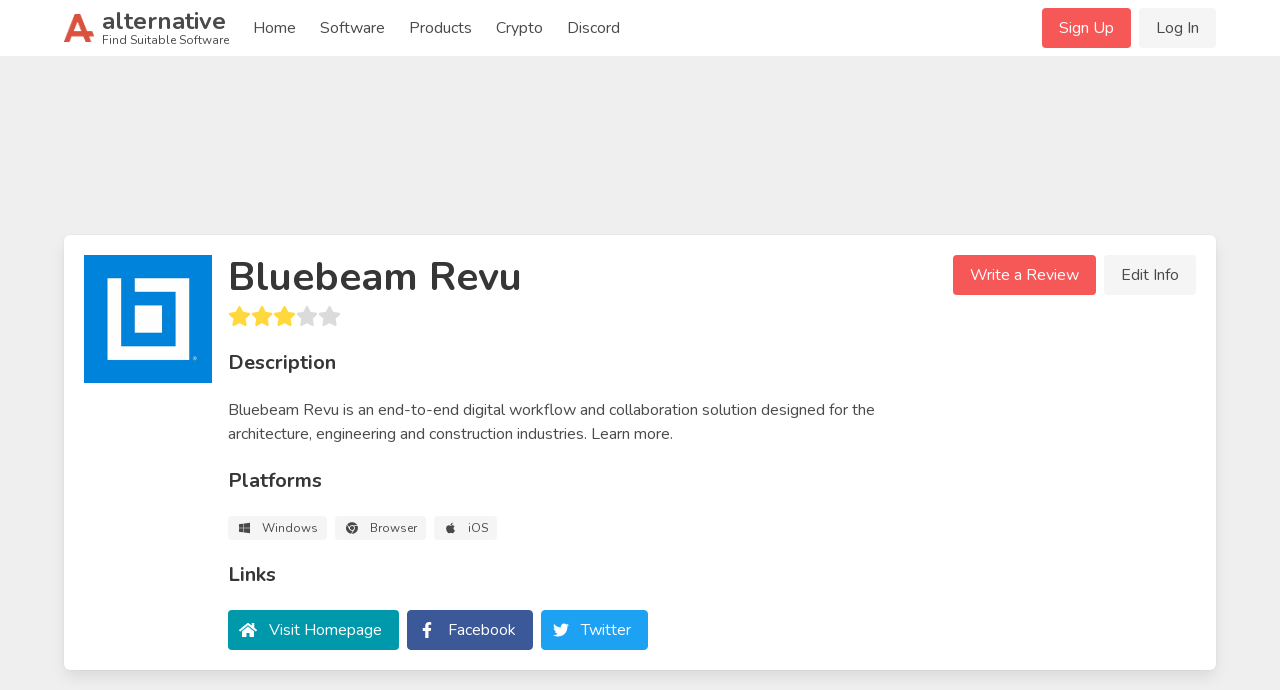

--- FILE ---
content_type: text/html; charset=UTF-8
request_url: https://alternative.me/bluebeam-revu
body_size: 14557
content:

<!DOCTYPE html>
<html lang="en">
<head>
	<meta charset="utf-8">
	<meta name="viewport" content="width=device-width, initial-scale=1.0, user-scalable=yes">
	<title>16 Best Bluebeam Revu Alternatives - Reviews, Features, Pros &amp; Cons - Alternative.me</title>

	

	<link rel="stylesheet" href="/index.css">

	<meta name="description" content="16 Alternatives to Bluebeam Revu you must know. With reviews, features, pros &amp; cons of Bluebeam Revu. Find your best replacement here. Searching for suitable software was never easier." />

	
	<link rel="canonical" href="https://alternative.me/bluebeam-revu"/>
	

	<meta name="referrer" content="unsafe-url">

	<link rel="apple-touch-icon" sizes="180x180" href="/apple-touch-icon.png">
	<link rel="icon" type="image/png" sizes="32x32" href="/favicon-32x32.png">
	<link rel="icon" type="image/png" sizes="16x16" href="/favicon-16x16.png">
	
	<link rel="mask-icon" href="/safari-pinned-tab.svg" color="#5bbad5">
	<meta name="msapplication-TileColor" content="#da532c">
	<meta name="theme-color" content="#ffffff">

	

	<link rel="preconnect" href="https://fonts.googleapis.com" />

	
	<script async src="https://pagead2.googlesyndication.com/pagead/js/adsbygoogle.js?client=ca-pub-2169515337184120" crossorigin="anonymous"></script>
	
</head>
<body itemscope itemtype="http://schema.org/WebPage">
	<div id="wrapper">
		<header id="header">
			<nav class="navbar" role="navigation" aria-label="main navigation">
	<div class="container">
		<div class="navbar-brand">
			<a class="navbar-item" href="/">
				<img src="/images/alternative-me-logo.png" style="margin-right: 0.5rem; height: 30px;" width="30" height="28" alt="Alternative.me Logo" />
				<span style="line-height: 0.9">
				<span class="has-text-weight-bold is-size-4">alternative</span><br />
				<span class="is-size-7">Find Suitable Software</span>
				</span>
			</a>

			<a role="button" class="navbar-burger burger" :class="NavbarMenuisOpen ? 'is-active' : ''" aria-label="menu" @click="NavbarMenuisOpen = !NavbarMenuisOpen">
				<span aria-hidden="true"></span>
				<span aria-hidden="true"></span>
				<span aria-hidden="true"></span>
			</a>
		</div>

		<div class="navbar-menu is-hidden-desktop" :class="NavbarMenuisOpen ? 'is-active' : ''">
			<div class="navbar-start">
				<a class="navbar-item" href="/">Home</a>
				
					
					<div class="navbar-item">
						<div class="buttons">
							<a href="/signup/" class="button is-primary">Sign Up</a>
							<a href="/login/" class="button is-light">Log In</a>
						</div>
					</div>
					
				
				<a class="navbar-item" href="/software/">Software</a>
				<a class="navbar-item" href="/products/">Products</a>
				
					
						<a class="navbar-item" href="/crypto/">Crypto</a>
					
				
				<a class="navbar-item" href="/discord/">Discord</a>
			</div>
		</div>

		<div class="navbar-menu">
			<div class="navbar-start">
				<a class="navbar-item" href="/">
					Home
				</a>

				<a class="navbar-item" href="/software/">
					Software
				</a>

				<a class="navbar-item" href="/products/">
					Products
				</a>

				<a class="navbar-item" href="/crypto/">
					Crypto
				</a>

				<a class="navbar-item" href="/discord/">
					Discord
				</a>

				<!--div class="navbar-item has-dropdown is-hoverable">
					<a class="navbar-link">
					More
					</a>

					<div class="navbar-dropdown">
						<a class="navbar-item" href="/how-to/submit-software/">
							Submit a Software
						</a>
						<a class="navbar-item" href="/how-to/suggest-alternatives/">
							Suggest Alternatives
						</a>
						<a class="navbar-item" href="/about/">
							About
						</a>
						<a class="navbar-item" href="/imprint/">
							Imprint
						</a>
						<hr class="navbar-divider">
						<a class="navbar-item has-text-danger" href="/report/">
							Report an issue
						</a>
					</div>
				</div-->
			</div>

			<div class="navbar-end">
			
				
				<div class="navbar-item">
					<div class="buttons">
						<a href="/signup/" class="button is-primary">Sign Up</a>
						<a href="/login/" class="button is-light">Log In</a>
					</div>
				</div>
				
			
			</div>
		</div>
	</div>
</nav>
		</header>

		<main id="main">
			

			

			
<article class="itempage" itemscope itemtype="http://schema.org/Product">

	<meta itemprop="name" content="Bluebeam Revu Alternatives and Reviews" />
	<meta itemprop="mainEntityOfPage" content="https://alternative.me/bluebeam-revu" />
	<meta itemprop="url" content="https://alternative.me/bluebeam-revu" />
	<meta itemprop="description" content="16 Alternatives to Bluebeam Revu you must know. With reviews, features, pros & cons of Bluebeam Revu. Find your best replacement here. Searching for suitable software was never easier." />

	<section class="section">
		<div class="container">
			

			
			<div class="block" style="max-width: 728px; margin-left: auto; margin-right: auto;">
			<!-- Alternative.me - Software - Top Page - Responsive -->
				<ins class="adsbygoogle"
				     style="display:inline-block;min-width:272px;max-width:728px;width:100%;height:100px;"
				     data-ad-client="ca-pub-2169515337184120"
				     data-ad-slot="5819282287"></ins>
			</div>
			

			<div class="box">
				<div class="media block">
					<figure class="media-left is-hidden-mobile" style="position: relative;">
						<p class="image is-128x128">
							<img src="/media/256/bluebeam-revu-icon-2tazaefphi556vjk-c.png" alt="Bluebeam Revu icon" itemprop="image" style="position: absolute;">
							
						</p>
					</figure>
					<div class="media-content">
						<div class="is-hidden-tablet">
							<p class="image is-128x128">
								<img src="/media/256/bluebeam-revu-icon-2tazaefphi556vjk-c.png" alt="Bluebeam Revu icon" itemprop="image">
							</p>
						</div>
						<div class="content">
							<h1 class="title is-2">Bluebeam Revu</h1>
							<div class="subtitle">
								<b-rate :value="3.0" disabled></b-rate>
							</div>

							
							<div class="block"></div>
							

							<div class="title is-5">Description</div>

							<div class="block" style="white-space: pre-line;">
								<p>Bluebeam Revu is an end-to-end digital workflow and collaboration solution designed for the architecture, engineering and construction industries. Learn more.</p>
								
							</div>

							<div class="title is-5">Platforms</div>

							<div class="block">
								<div class="tags">
								
									<span class="tag is-light">
										<b-icon icon="windows" pack="fab" class="is-middle"></b-icon>
										<span class="is-next-to-icon">Windows</span>
									</span>
								
									<span class="tag is-light">
										<b-icon icon="chrome" pack="fab" class="is-middle"></b-icon>
										<span class="is-next-to-icon">Browser</span>
									</span>
								
									<span class="tag is-light">
										<b-icon icon="apple" pack="fab" class="is-middle"></b-icon>
										<span class="is-next-to-icon">iOS</span>
									</span>
								
								</div>
							</div>

							<div class="title is-5">Links</div>

							<div class="block">
								<div class="buttons">
									<button class="button is-link">
										<b-icon icon="home" class="is-middle"></b-icon>
										<span class="is-next-to-icon">
											<a class="has-text-white" href="http://www.bluebeam.com/us/products/revu/" rel="nofollow" target="_blank" onclick="getOutboundLink('http://www.bluebeam.com/us/products/revu/'); return false;">Visit Homepage</a>
										</span>
									</button>
									
									<button class="button is-facebook">
										<b-icon icon="facebook-f" pack="fab" class="is-middle"></b-icon>
										<span class="is-next-to-icon">
											<a href="http://www.facebook.com/pages/Bluebeam-Software-Inc/108600452311/" rel="nofollow" target="_blank" @click="clickOut('clickout_social')">Facebook</a>
										</span>
									</button>
									
									<button class="button is-twitter">
										<b-icon icon="twitter" pack="fab" class="is-middle"></b-icon>
										<span class="is-next-to-icon">
											<a href="https://twitter.com/bluebeam" rel="nofollow" target="_blank" @click="clickOut('clickout_social')">Twitter</a>
										</span>
									</button>
									
								</div>
							</div>

							
						</div>
					</div>
					<div class="media-right is-hidden-mobile">
						<div class="buttons">
							<a class="button is-primary" @click="showReviewModal()">Write a Review</a>
							<a class="button is-light" @click="editInfo()">Edit Info</a>
						</div>
					</div>
				</div>
			</div>

			
			<div class="block" style="max-width: 728px; margin-left: auto; margin-right: auto;">
				<!-- Alternative.me - Software - Top Alternatives - Responsive -->
				<ins class="adsbygoogle"
	     			style="display:inline-block;min-width:272px;max-width:728px;width:100%;height:100px;"
				     data-ad-client="ca-pub-2169515337184120"
				     data-ad-slot="5244567216"></ins>
			</div>
			

			<div class="columns">
				<div class="column is-two-thirds">

					<div class="box" id="alternatives">
						<h2 class="title is-size-4-mobile is-3">Alternatives to Bluebeam Revu</h2>

						<!--div class="tabs">
							<ul>
								<li class="is-active"><a>Top Alternatives</a></li>
								<li><a href="#" @click="showAlternativeModal()">Suggest New</a></li>
							</ul>
						</div-->

						<ol class="alternatives-wrapper block">
							
							
							
							<li class="alternative media" id="adobe-acrobat-dc" ref="adobe-acrobat-dc">
								<div class="media-left">
									<p class="image is-64x64">
										<a href="/adobe-acrobat-dc"><img v-lazy="'/media/256/adobe-acrobat-dc-icon-ssjr2z76di4ntn6t-c.png'" alt="Adobe Acrobat DC alternatives"></a>
									</p>
								</div>
								<div class="media-content alternative-content" style="width: 100%; overflow: hidden;">
									<div class="is-flex" style="justify-content: space-between;">
										<h3 class="title is-5 is-half-margin">
											<a href="/adobe-acrobat-dc">Adobe Acrobat DC</a>
										</h3>
										
										<div><span class="tag is-info">Commercial</span></div>
										
									</div>

									
									<p class="has-text-grey is-size-6 block">Adobe Acrobat DC is the world's leading PDF software. It allows users to create, edit, and read PDF files. The software also includes cloud storage so that users can access PDF files from the brows...</p>
									

									<div class="is-flex" style="justify-content: space-between;">
										<div class="vote-buttons is-flex">
											<div class="button is-small" @click="voteAlternative(0, 'up')"><b-icon icon="chevron-up" :class="{ 'has-text-success' : alternatives[0].user_vote == 'up' }"></b-icon></div>
											<div class="button is-small"><span class="is-size-6">{{ alternatives[0].votes }}</span></div>
											<div class="button is-small" @click="voteAlternative(0, 'down')"><b-icon icon="chevron-down" :class="{ 'has-text-danger' : alternatives[0].user_vote == 'down' }"></b-icon></div>
										</div>
										<div><a class="button is-primary is-outlined is-small" href="/adobe-acrobat-dc">Show Details</a></div>
									</div>
								</div>
							</li>
							
							
							
							<li class="alternative media" id="scrivener" ref="scrivener">
								<div class="media-left">
									<p class="image is-64x64">
										<a href="/scrivener"><img v-lazy="'/media/256/scrivener-icon-2yrnhr22pdv2huv8-c.png'" alt="Scrivener alternatives"></a>
									</p>
								</div>
								<div class="media-content alternative-content" style="width: 100%; overflow: hidden;">
									<div class="is-flex" style="justify-content: space-between;">
										<h3 class="title is-5 is-half-margin">
											<a href="/scrivener">Scrivener</a>
										</h3>
										
										<div><span class="tag is-info">Commercial</span></div>
										
									</div>

									
									<p class="has-text-grey is-size-6 block">Scrivener is a writing studio that claims to provide all the tools you need to take a manuscript from concept to completion. Created by writers for writers, Scrivener's modular take on document man...</p>
									

									<div class="is-flex" style="justify-content: space-between;">
										<div class="vote-buttons is-flex">
											<div class="button is-small" @click="voteAlternative(1, 'up')"><b-icon icon="chevron-up" :class="{ 'has-text-success' : alternatives[1].user_vote == 'up' }"></b-icon></div>
											<div class="button is-small"><span class="is-size-6">{{ alternatives[1].votes }}</span></div>
											<div class="button is-small" @click="voteAlternative(1, 'down')"><b-icon icon="chevron-down" :class="{ 'has-text-danger' : alternatives[1].user_vote == 'down' }"></b-icon></div>
										</div>
										<div><a class="button is-primary is-outlined is-small" href="/scrivener">Show Details</a></div>
									</div>
								</div>
							</li>
							
							
							
							<li class="alternative media" id="pause" ref="pause">
								<div class="media-content">
									<ins class="adsbygoogle"
									     style="display:block"
									     data-ad-format="fluid"
									     data-ad-layout-key="-gm-15+1i-66+fk"
									     data-ad-client="ca-pub-2169515337184120"
									     data-ad-slot="9566904924"></ins>
								</div>
							</li>
							
							<li class="alternative media" id="ia-writer" ref="ia-writer">
								<div class="media-left">
									<p class="image is-64x64">
										<a href="/ia-writer"><img v-lazy="'/media/256/ia-writer-icon-vo09br2lhcldh8bt-c.png'" alt="iA Writer alternatives"></a>
									</p>
								</div>
								<div class="media-content alternative-content" style="width: 100%; overflow: hidden;">
									<div class="is-flex" style="justify-content: space-between;">
										<h3 class="title is-5 is-half-margin">
											<a href="/ia-writer">iA Writer</a>
										</h3>
										
										<div><span class="tag is-info">Commercial</span></div>
										
									</div>

									
									<p class="has-text-grey is-size-6 block">iA Writer is a tool for the brave. Because starting something new is not easy. Telling someone who you really are, never feels entirely comfortable. It takes courage. I wonder how Bowie felt when h...</p>
									

									<div class="is-flex" style="justify-content: space-between;">
										<div class="vote-buttons is-flex">
											<div class="button is-small" @click="voteAlternative(2, 'up')"><b-icon icon="chevron-up" :class="{ 'has-text-success' : alternatives[2].user_vote == 'up' }"></b-icon></div>
											<div class="button is-small"><span class="is-size-6">{{ alternatives[2].votes }}</span></div>
											<div class="button is-small" @click="voteAlternative(2, 'down')"><b-icon icon="chevron-down" :class="{ 'has-text-danger' : alternatives[2].user_vote == 'down' }"></b-icon></div>
										</div>
										<div><a class="button is-primary is-outlined is-small" href="/ia-writer">Show Details</a></div>
									</div>
								</div>
							</li>
							
							
							
							<li class="alternative media" id="pdf-xchange-editor" ref="pdf-xchange-editor">
								<div class="media-left">
									<p class="image is-64x64">
										<a href="/pdf-xchange-editor"><img v-lazy="'/media/256/pdf-xchange-editor-icon-9bkavlvdpi2z5oa8-c.png'" alt="PDF-XChange Editor alternatives"></a>
									</p>
								</div>
								<div class="media-content alternative-content" style="width: 100%; overflow: hidden;">
									<div class="is-flex" style="justify-content: space-between;">
										<h3 class="title is-5 is-half-margin">
											<a href="/pdf-xchange-editor">PDF-XChange Editor</a>
										</h3>
										
										<div><span class="tag is-success">Freemium</span></div>
										
									</div>

									
									<p class="has-text-grey is-size-6 block">The Free Version of the PDF-XChange Editor is a light weight, easy to use application with many free features including: direct text editing of text-based PDF documents, OCR a PDF, Annotations and ...</p>
									

									<div class="is-flex" style="justify-content: space-between;">
										<div class="vote-buttons is-flex">
											<div class="button is-small" @click="voteAlternative(3, 'up')"><b-icon icon="chevron-up" :class="{ 'has-text-success' : alternatives[3].user_vote == 'up' }"></b-icon></div>
											<div class="button is-small"><span class="is-size-6">{{ alternatives[3].votes }}</span></div>
											<div class="button is-small" @click="voteAlternative(3, 'down')"><b-icon icon="chevron-down" :class="{ 'has-text-danger' : alternatives[3].user_vote == 'down' }"></b-icon></div>
										</div>
										<div><a class="button is-primary is-outlined is-small" href="/pdf-xchange-editor">Show Details</a></div>
									</div>
								</div>
							</li>
							
							
							
							<li class="alternative media" id="quip" ref="quip">
								<div class="media-left">
									<p class="image is-64x64">
										<a href="/quip"><img v-lazy="'/media/256/quip-icon-wm4fmgtqmf858ees-c.png'" alt="Quip alternatives"></a>
									</p>
								</div>
								<div class="media-content alternative-content" style="width: 100%; overflow: hidden;">
									<div class="is-flex" style="justify-content: space-between;">
										<h3 class="title is-5 is-half-margin">
											<a href="/quip">Quip</a>
										</h3>
										
										<div><span class="tag is-info">Commercial</span></div>
										
									</div>

									
									<p class="has-text-grey is-size-6 block">Quip is a software program that allows for businesses to create &quot;quip&quot; documents that act as a spreadsheet or centralized data hub. Quip documents are very flexible and can get a lot of information...</p>
									

									<div class="is-flex" style="justify-content: space-between;">
										<div class="vote-buttons is-flex">
											<div class="button is-small" @click="voteAlternative(4, 'up')"><b-icon icon="chevron-up" :class="{ 'has-text-success' : alternatives[4].user_vote == 'up' }"></b-icon></div>
											<div class="button is-small"><span class="is-size-6">{{ alternatives[4].votes }}</span></div>
											<div class="button is-small" @click="voteAlternative(4, 'down')"><b-icon icon="chevron-down" :class="{ 'has-text-danger' : alternatives[4].user_vote == 'down' }"></b-icon></div>
										</div>
										<div><a class="button is-primary is-outlined is-small" href="/quip">Show Details</a></div>
									</div>
								</div>
							</li>
							
							
							
							<li class="alternative media" id="nitro-pro" ref="nitro-pro">
								<div class="media-left">
									<p class="image is-64x64">
										<a href="/nitro-pro"><img v-lazy="'/media/256/nitro-pro-icon-qzquxpjclhp8zm8d-c.png'" alt="Nitro Pro alternatives"></a>
									</p>
								</div>
								<div class="media-content alternative-content" style="width: 100%; overflow: hidden;">
									<div class="is-flex" style="justify-content: space-between;">
										<h3 class="title is-5 is-half-margin">
											<a href="/nitro-pro">Nitro Pro</a>
										</h3>
										
										<div><span class="tag is-info">Commercial</span></div>
										
									</div>

									
									<p class="has-text-grey is-size-6 block">The #1 alternative to Adobe Acrobat, Nitro Pro gives you all the tools you need to create, convert, edit, sign, review, and protect PDFs. Try free to start accomplishing more with PDFs today!</p>
									

									<div class="is-flex" style="justify-content: space-between;">
										<div class="vote-buttons is-flex">
											<div class="button is-small" @click="voteAlternative(5, 'up')"><b-icon icon="chevron-up" :class="{ 'has-text-success' : alternatives[5].user_vote == 'up' }"></b-icon></div>
											<div class="button is-small"><span class="is-size-6">{{ alternatives[5].votes }}</span></div>
											<div class="button is-small" @click="voteAlternative(5, 'down')"><b-icon icon="chevron-down" :class="{ 'has-text-danger' : alternatives[5].user_vote == 'down' }"></b-icon></div>
										</div>
										<div><a class="button is-primary is-outlined is-small" href="/nitro-pro">Show Details</a></div>
									</div>
								</div>
							</li>
							
							
							
							<li class="alternative media" id="master-pdf-editor" ref="master-pdf-editor">
								<div class="media-left">
									<p class="image is-64x64">
										<a href="/master-pdf-editor"><img v-lazy="'/media/256/master-pdf-editor-icon-dtrw1og97wa1qrph-c.png'" alt="Master PDF Editor alternatives"></a>
									</p>
								</div>
								<div class="media-content alternative-content" style="width: 100%; overflow: hidden;">
									<div class="is-flex" style="justify-content: space-between;">
										<h3 class="title is-5 is-half-margin">
											<a href="/master-pdf-editor">Master PDF Editor</a>
										</h3>
										
										<div><span class="tag is-success">Freemium</span></div>
										
									</div>

									
									<p class="has-text-grey is-size-6 block">Master PDF Editor is а complete application for editing PDF documents.</p>
									

									<div class="is-flex" style="justify-content: space-between;">
										<div class="vote-buttons is-flex">
											<div class="button is-small" @click="voteAlternative(6, 'up')"><b-icon icon="chevron-up" :class="{ 'has-text-success' : alternatives[6].user_vote == 'up' }"></b-icon></div>
											<div class="button is-small"><span class="is-size-6">{{ alternatives[6].votes }}</span></div>
											<div class="button is-small" @click="voteAlternative(6, 'down')"><b-icon icon="chevron-down" :class="{ 'has-text-danger' : alternatives[6].user_vote == 'down' }"></b-icon></div>
										</div>
										<div><a class="button is-primary is-outlined is-small" href="/master-pdf-editor">Show Details</a></div>
									</div>
								</div>
							</li>
							
							
							
							<li class="alternative media" id="pdf-studio" ref="pdf-studio">
								<div class="media-left">
									<p class="image is-64x64">
										<a href="/pdf-studio"><img v-lazy="'/media/256/pdf-studio-icon-4azv1snq4g5c0vbj-c.png'" alt="PDF Studio alternatives"></a>
									</p>
								</div>
								<div class="media-content alternative-content" style="width: 100%; overflow: hidden;">
									<div class="is-flex" style="justify-content: space-between;">
										<h3 class="title is-5 is-half-margin">
											<a href="/pdf-studio">PDF Studio</a>
										</h3>
										
										<div><span class="tag is-info">Commercial</span></div>
										
									</div>

									
									<p class="has-text-grey is-size-6 block">Need PDF editing software? PDF Studio is an affordable, user-friendly, all-in one PDF editor that works on Windows, Mac and Linux!</p>
									

									<div class="is-flex" style="justify-content: space-between;">
										<div class="vote-buttons is-flex">
											<div class="button is-small" @click="voteAlternative(7, 'up')"><b-icon icon="chevron-up" :class="{ 'has-text-success' : alternatives[7].user_vote == 'up' }"></b-icon></div>
											<div class="button is-small"><span class="is-size-6">{{ alternatives[7].votes }}</span></div>
											<div class="button is-small" @click="voteAlternative(7, 'down')"><b-icon icon="chevron-down" :class="{ 'has-text-danger' : alternatives[7].user_vote == 'down' }"></b-icon></div>
										</div>
										<div><a class="button is-primary is-outlined is-small" href="/pdf-studio">Show Details</a></div>
									</div>
								</div>
							</li>
							
							
							
							<li class="alternative media" id="foxit-phantompdf" ref="foxit-phantompdf">
								<div class="media-left">
									<p class="image is-64x64">
										<a href="/foxit-phantompdf"><img v-lazy="'/media/256/foxit-phantompdf-icon-6bcfduqfepj6v1h9-c.png'" alt="Foxit PhantomPDF alternatives"></a>
									</p>
								</div>
								<div class="media-content alternative-content" style="width: 100%; overflow: hidden;">
									<div class="is-flex" style="justify-content: space-between;">
										<h3 class="title is-5 is-half-margin">
											<a href="/foxit-phantompdf">Foxit PhantomPDF</a>
										</h3>
										
										<div><span class="tag is-info">Commercial</span></div>
										
									</div>

									
									<p class="has-text-grey is-size-6 block">Foxit PhantomPDF is a PDF editor for creating, editing, converting, sharing, and digitally signing PDF documents. Besides these basic tasks, the software can also translate documents from over 40 l...</p>
									

									<div class="is-flex" style="justify-content: space-between;">
										<div class="vote-buttons is-flex">
											<div class="button is-small" @click="voteAlternative(8, 'up')"><b-icon icon="chevron-up" :class="{ 'has-text-success' : alternatives[8].user_vote == 'up' }"></b-icon></div>
											<div class="button is-small"><span class="is-size-6">{{ alternatives[8].votes }}</span></div>
											<div class="button is-small" @click="voteAlternative(8, 'down')"><b-icon icon="chevron-down" :class="{ 'has-text-danger' : alternatives[8].user_vote == 'down' }"></b-icon></div>
										</div>
										<div><a class="button is-primary is-outlined is-small" href="/foxit-phantompdf">Show Details</a></div>
									</div>
								</div>
							</li>
							
							
							
							<li class="alternative media" id="textedit" ref="textedit">
								<div class="media-left">
									<p class="image is-64x64">
										<a href="/textedit"><img v-lazy="'/media/256/textedit-icon-63wvkq9r7ofnszol-c.png'" alt="TextEdit alternatives"></a>
									</p>
								</div>
								<div class="media-content alternative-content" style="width: 100%; overflow: hidden;">
									<div class="is-flex" style="justify-content: space-between;">
										<h3 class="title is-5 is-half-margin">
											<a href="/textedit">TextEdit</a>
										</h3>
										
										<div><span class="tag is-success">Free</span></div>
										
									</div>

									
									<p class="has-text-grey is-size-6 block">TextEdit is a highly versatile word processor included with OS&amp;nbsp;X. Learn about the editing tools and different file formats it supports.</p>
									

									<div class="is-flex" style="justify-content: space-between;">
										<div class="vote-buttons is-flex">
											<div class="button is-small" @click="voteAlternative(9, 'up')"><b-icon icon="chevron-up" :class="{ 'has-text-success' : alternatives[9].user_vote == 'up' }"></b-icon></div>
											<div class="button is-small"><span class="is-size-6">{{ alternatives[9].votes }}</span></div>
											<div class="button is-small" @click="voteAlternative(9, 'down')"><b-icon icon="chevron-down" :class="{ 'has-text-danger' : alternatives[9].user_vote == 'down' }"></b-icon></div>
										</div>
										<div><a class="button is-primary is-outlined is-small" href="/textedit">Show Details</a></div>
									</div>
								</div>
							</li>
							
							
							
							<li class="alternative media" id="windward-studios" ref="windward-studios">
								<div class="media-left">
									<p class="image is-64x64">
										<a href="/windward-studios"><img v-lazy="'/media/256/windward-studios-icon-5ejoh82ep3wzrwwl-c.png'" alt="Windward Studios alternatives"></a>
									</p>
								</div>
								<div class="media-content alternative-content" style="width: 100%; overflow: hidden;">
									<div class="is-flex" style="justify-content: space-between;">
										<h3 class="title is-5 is-half-margin">
											<a href="/windward-studios">Windward Studios</a>
										</h3>
										
										<div><span class="tag is-info">Commercial</span></div>
										
									</div>

									
									<p class="has-text-grey is-size-6 block">With Windward it is unbelievably easy to create visually impressive, data-powered documents that hit the mark every time. Users can create documents in significantly less time and cost. Document ge...</p>
									

									<div class="is-flex" style="justify-content: space-between;">
										<div class="vote-buttons is-flex">
											<div class="button is-small" @click="voteAlternative(10, 'up')"><b-icon icon="chevron-up" :class="{ 'has-text-success' : alternatives[10].user_vote == 'up' }"></b-icon></div>
											<div class="button is-small"><span class="is-size-6">{{ alternatives[10].votes }}</span></div>
											<div class="button is-small" @click="voteAlternative(10, 'down')"><b-icon icon="chevron-down" :class="{ 'has-text-danger' : alternatives[10].user_vote == 'down' }"></b-icon></div>
										</div>
										<div><a class="button is-primary is-outlined is-small" href="/windward-studios">Show Details</a></div>
									</div>
								</div>
							</li>
							
							
							
							<li class="alternative media" id="final-draft" ref="final-draft">
								<div class="media-left">
									<p class="image is-64x64">
										<a href="/final-draft"><img v-lazy="'/media/256/final-draft-icon-zvu4m0vyrmhuc1dj-c.png'" alt="Final Draft alternatives"></a>
									</p>
								</div>
								<div class="media-content alternative-content" style="width: 100%; overflow: hidden;">
									<div class="is-flex" style="justify-content: space-between;">
										<h3 class="title is-5 is-half-margin">
											<a href="/final-draft">Final Draft</a>
										</h3>
										
										<div><span class="tag is-info">Commercial</span></div>
										
									</div>

									
									<p class="has-text-grey is-size-6 block">Considered the ultimate screenwriting software by professional scriptwriters, Final Draft offers a myriad of features designed for the creative and technical elements of crafting on-screen stories....</p>
									

									<div class="is-flex" style="justify-content: space-between;">
										<div class="vote-buttons is-flex">
											<div class="button is-small" @click="voteAlternative(11, 'up')"><b-icon icon="chevron-up" :class="{ 'has-text-success' : alternatives[11].user_vote == 'up' }"></b-icon></div>
											<div class="button is-small"><span class="is-size-6">{{ alternatives[11].votes }}</span></div>
											<div class="button is-small" @click="voteAlternative(11, 'down')"><b-icon icon="chevron-down" :class="{ 'has-text-danger' : alternatives[11].user_vote == 'down' }"></b-icon></div>
										</div>
										<div><a class="button is-primary is-outlined is-small" href="/final-draft">Show Details</a></div>
									</div>
								</div>
							</li>
							
							
							
							<li class="alternative media" id="pages" ref="pages">
								<div class="media-left">
									<p class="image is-64x64">
										<a href="/pages"><img v-lazy="'/media/256/pages-icon-y3m6bf7to1d7ypoe-c.png'" alt="Pages alternatives"></a>
									</p>
								</div>
								<div class="media-content alternative-content" style="width: 100%; overflow: hidden;">
									<div class="is-flex" style="justify-content: space-between;">
										<h3 class="title is-5 is-half-margin">
											<a href="/pages">Pages</a>
										</h3>
										
										<div><span class="tag is-success">Free</span></div>
										
									</div>

									
									<p class="has-text-grey is-size-6 block">Pages lets you create stunning documents on a Mac, iPad, or iPhone — or on a PC using iWork for iCloud. And it’s compatible with Apple Pencil.</p>
									

									<div class="is-flex" style="justify-content: space-between;">
										<div class="vote-buttons is-flex">
											<div class="button is-small" @click="voteAlternative(12, 'up')"><b-icon icon="chevron-up" :class="{ 'has-text-success' : alternatives[12].user_vote == 'up' }"></b-icon></div>
											<div class="button is-small"><span class="is-size-6">{{ alternatives[12].votes }}</span></div>
											<div class="button is-small" @click="voteAlternative(12, 'down')"><b-icon icon="chevron-down" :class="{ 'has-text-danger' : alternatives[12].user_vote == 'down' }"></b-icon></div>
										</div>
										<div><a class="button is-primary is-outlined is-small" href="/pages">Show Details</a></div>
									</div>
								</div>
							</li>
							
							
							
							<li class="alternative media" id="socialcast" ref="socialcast">
								<div class="media-left">
									<p class="image is-64x64">
										<a href="/socialcast"><img v-lazy="'/media/256/socialcast-icon-0lhwd70cuxd83nyk-c.png'" alt="Socialcast alternatives"></a>
									</p>
								</div>
								<div class="media-content alternative-content" style="width: 100%; overflow: hidden;">
									<div class="is-flex" style="justify-content: space-between;">
										<h3 class="title is-5 is-half-margin">
											<a href="/socialcast">Socialcast</a>
										</h3>
										
										<div><span class="tag is-success">Freemium</span></div>
										
									</div>

									
									<p class="has-text-grey is-size-6 block">Socialcast is a software program that helps businesses and other organizations come together to unlock the collective power of all of their members. Socialcast puts all of your workers or volunteer...</p>
									

									<div class="is-flex" style="justify-content: space-between;">
										<div class="vote-buttons is-flex">
											<div class="button is-small" @click="voteAlternative(13, 'up')"><b-icon icon="chevron-up" :class="{ 'has-text-success' : alternatives[13].user_vote == 'up' }"></b-icon></div>
											<div class="button is-small"><span class="is-size-6">{{ alternatives[13].votes }}</span></div>
											<div class="button is-small" @click="voteAlternative(13, 'down')"><b-icon icon="chevron-down" :class="{ 'has-text-danger' : alternatives[13].user_vote == 'down' }"></b-icon></div>
										</div>
										<div><a class="button is-primary is-outlined is-small" href="/socialcast">Show Details</a></div>
									</div>
								</div>
							</li>
							
							
							
							<li class="alternative media" id="zoho-docs" ref="zoho-docs">
								<div class="media-left">
									<p class="image is-64x64">
										<a href="/zoho-docs"><img v-lazy="'/media/256/zoho-docs-icon-n1oijbl06vpl8rlp-c.png'" alt="Zoho Docs alternatives"></a>
									</p>
								</div>
								<div class="media-content alternative-content" style="width: 100%; overflow: hidden;">
									<div class="is-flex" style="justify-content: space-between;">
										<h3 class="title is-5 is-half-margin">
											<a href="/zoho-docs">Zoho Docs</a>
										</h3>
										
										<div><span class="tag is-info">Commercial</span></div>
										
									</div>

									
									<p class="has-text-grey is-size-6 block">Zoho Docs is an online file management tool that lets you store files securely, share them with friends, and sync them across all your devices.</p>
									

									<div class="is-flex" style="justify-content: space-between;">
										<div class="vote-buttons is-flex">
											<div class="button is-small" @click="voteAlternative(14, 'up')"><b-icon icon="chevron-up" :class="{ 'has-text-success' : alternatives[14].user_vote == 'up' }"></b-icon></div>
											<div class="button is-small"><span class="is-size-6">{{ alternatives[14].votes }}</span></div>
											<div class="button is-small" @click="voteAlternative(14, 'down')"><b-icon icon="chevron-down" :class="{ 'has-text-danger' : alternatives[14].user_vote == 'down' }"></b-icon></div>
										</div>
										<div><a class="button is-primary is-outlined is-small" href="/zoho-docs">Show Details</a></div>
									</div>
								</div>
							</li>
							
							
							
							<li class="alternative media" id="able2extract-professional" ref="able2extract-professional">
								<div class="media-left">
									<p class="image is-64x64">
										<a href="/able2extract-professional"><img v-lazy="'/media/256/able2extract-professional-icon-xivm8ulraeylc12q-c.png'" alt="Able2Extract Professional alternatives"></a>
									</p>
								</div>
								<div class="media-content alternative-content" style="width: 100%; overflow: hidden;">
									<div class="is-flex" style="justify-content: space-between;">
										<h3 class="title is-5 is-half-margin">
											<a href="/able2extract-professional">Able2Extract Professional</a>
										</h3>
										
										<div><span class="tag is-info">Commercial</span></div>
										
									</div>

									
									<p class="has-text-grey is-size-6 block">Convert PDF to Word, Excel, PowerPoint and more. Quickly convert, create and edit PDF files on the spot. Full-featured PDF viewer included. Get your free trial!</p>
									

									<div class="is-flex" style="justify-content: space-between;">
										<div class="vote-buttons is-flex">
											<div class="button is-small" @click="voteAlternative(15, 'up')"><b-icon icon="chevron-up" :class="{ 'has-text-success' : alternatives[15].user_vote == 'up' }"></b-icon></div>
											<div class="button is-small"><span class="is-size-6">{{ alternatives[15].votes }}</span></div>
											<div class="button is-small" @click="voteAlternative(15, 'down')"><b-icon icon="chevron-down" :class="{ 'has-text-danger' : alternatives[15].user_vote == 'down' }"></b-icon></div>
										</div>
										<div><a class="button is-primary is-outlined is-small" href="/able2extract-professional">Show Details</a></div>
									</div>
								</div>
							</li>
							
							
						</ol>

						<div class="block">
							<div class="title is-5">Suggest an Alternative</div>

							<p class="block">Missing a software in the list? We are always happy if you help us making our site even better.</p>

							<div class="buttons">
								<span class="button is-primary" @click="showAlternativeModal()">Suggest an Alternative</span>
							</div>
						</div>
					</div>

					<div class="box" id="reviews">
						<h2 class="title is-4">Bluebeam Revu Reviews</h2>

						<div class="media">
							<div class="media-content">
								<div class="block">
									<!-- published is  -->
									<p>We have 1 review for Bluebeam Revu. The average overall ratings is 3.0 / 5 stars.</p>
								</div>

								<div class="buttons">
									<span class="button is-primary" @click="showReviewModal()">Write a Review</span>
								</div>
							</div>
						</div>

						
						<div class="media" id="review_vksk9qrpjisjuvcc">
							<div class="media-left">
								<img src="/images/avatars/default.png" alt="Guest avatar" width="64" />
							</div>
							<div class="media-content">
								<div class="title is-5">Bluebeam Revu Review</div>

								<div class="subtitle has-text-grey is-size-6">written by  on 2019-03-02 17:39:07</div>

								<div class="media">
									<div class="media-content">
										<div class="columns">
											<div class="column">
												<div class="is-half-margin">Overall <b-rate :value="3" disabled></b-rate></div>
												<div class="is-half-margin">Ease of Use <b-rate :value="3" disabled></b-rate></div>
											</div>
											<div class="column">
												<div class="is-half-margin">Customer Service <b-rate :value="3" disabled></b-rate></div>
												<div class="is-half-margin">Value For Money <b-rate :value="3" disabled></b-rate></div>
											</div>
										</div>
									</div>
								</div>

								<div class="media">
									<div class="media-content">
										<p class="block has-content-lock"><strong>Overall Opinion:</strong> It WAS a great application that ran on the Mac and iOS as well as Windows platforms so it could be a true cross collaboration tool. However, as of 2/2019 Bluebeam has decided to discontinue the Application for the Mac and iOS which is a real shame as their “work anywhere and collaborate with anyone” business model is now a myth.</p>

										
										<p class="block has-content-lock"><strong>Pros:</strong> -</p>
										

										
										<p class="block has-content-lock"><strong>Cons:</strong> -</p>
										
									</div>
								</div>

								
							</div>
						</div>
						
					</div>

					

					

					

					
					<div class="box" id="videos">
						<h2 class="title is-4">Bluebeam Revu Videos</h2>

						
						<div class="block">
							<div class="title is-5">Youtube Video: Overview of Bluebeam Revu 2016</div>

								<div class="block">
									<lazy-component tag="div">
										<iframe class="youtube" :src="'https://www.youtube.com/embed/bJELFVOVM2g'" frameborder="0" allowfullscreen="" width="100%" height="462"></iframe>
									</lazy-component>

									
									<p class="is-size-6 has-text-grey">Watch this video as Steve Jones, Sales Channel Manager at Bluebeam, highlights Revu 2016's new features that demonstrate why this version of Revu truly is the best release so far. Want to learn...</p>
									
								</div>

								<div class="block has-text-centered has-text-grey is-size-7">
									Disclaimer: This video was not made by us, but we found it interesting enough to embed it here.
								</div>
						</div>
						
					</div>
					

					

					<div class="box" id="comments">
						<h2 class="title is-4">Comments</h2>

						<div class="block">
							<div class="notification is-light">Commenting on this article is disabled right now.</div>
						</div>
					</div>

					<div class="box" id="about" itemprop="aggregateRating" itemscope itemtype="http://schema.org/AggregateRating">
						<h2 class="title is-4">About This Article</h2>

						<div class="block">
							<p>This page was composed by <span class="has-text-weight-bold">Alternative.me</span> and published by <span>Alternative.me</span>. It was created at 2018-04-29 12:07:48 and last edited by <span class="has-text-weight-bold">Alternative.me</span> at 2020-03-06 07:51:59. This page has been viewed 11069 times.</p>
						</div>

						<div class="block">
							<div class="title is-6">Did you like this <span itemprop="itemReviewed" itemscope itemtype="http://schema.org/Thing"><span itemprop="name">article about Bluebeam Revu</span></span>? Please rate it!</div>

							<div class="block">
								<b-rate :value="4.00" disabled></b-rate>
							</div>

							<div class="block">
								4 of <span itemprop="ratingCount">5</span> liked this article. This is equivalent to a star rating of <span itemprop="ratingValue">4.00</span> / <span itemprop="bestRating">5</span>.
							</div>

							<div class="block">
								<div class="buttons">
									<div class="button is-outlined is-success is-small" @click="voteArticle('yes')"><b-icon icon="thumbs-up"></b-icon> <span class="is-next-to-icon">Yes</span></div> <div class="button is-outlined is-small is-danger" @click="voteArticle('no')"><b-icon icon="thumbs-down"></b-icon> <span class="is-next-to-icon">No</span></div>
								</div>
							</div>
						</div>
					</div>

					
				</div>

				<div class="column is-one-third">
					<div class="box">
						<h2 class="title is-4">Table of Contents</h2>
						<aside class="menu">
							<p class="menu-label">
								General
							</p>
							<ul class="menu-list">
								<li><a class="is-active" href="#alternatives">Alternatives</a></li>
								<li><a href="#reviews">Reviews</a></li>
								
								<li><a href="#features">Features</a></li>
								<li><a href="#prosandcons">Pros & Cons</a></li>
							</ul>
							<p class="menu-label">
								Media
							</p>
							<ul class="menu-list">
								
								<li><a href="#videos">Videos</a></li>
								
							</ul>
							<p class="menu-label">
								More
							</p>
							<ul class="menu-list">
								<li><a href="#comments">Comments</a></li>
								<li><a href="#about">About This Article</a></li>
								
							</ul>
						</aside>
					</div>

					
					<div class="block">
						<!-- Alternative.me - Software - Sidebar Medium Rectangle -->
						<ins class="adsbygoogle"
						     style="display:block"
						     data-ad-client="ca-pub-2169515337184120"
						     data-ad-slot="7152545251"
						     data-ad-format="auto"
						     data-full-width-responsive="true"></ins>
					</div>
					

					<div class="box">
						<h2 class="title is-4">Filter Platforms</h2>

						<div class="block" v-cloak>
							<div class="">
								<!-- 
								<span class="tag">Windows</span>
									<b-button class="tag" @click="filterByPlatform('Windows')">Windows</b-button>
								
								<span class="tag">macOS</span>
									<b-button class="tag" @click="filterByPlatform('macOS')">macOS</b-button>
								
								<span class="tag">Browser</span>
									<b-button class="tag" @click="filterByPlatform('Browser')">Browser</b-button>
								
								<span class="tag">iOS</span>
									<b-button class="tag" @click="filterByPlatform('iOS')">iOS</b-button>
								
								<span class="tag">Android</span>
									<b-button class="tag" @click="filterByPlatform('Android')">Android</b-button>
								
								<span class="tag">Linux</span>
									<b-button class="tag" @click="filterByPlatform('Linux')">Linux</b-button>
								 -->
								<b-field grouped group-multiline>
									<div v-for="(item, key) in allPlatforms">
										<div class="control">
											<b-switch v-model="allPlatforms[key]" @input="filterByPlatform(key)" style="min-width: 125px" >{{key}}</b-switch>
										</div>
									</div>
									
								</b-field>
							</div>
						</div>
					</div>

					<div class="box">
						<h2 class="title is-4">Filter Features</h2>

						<div class="block">
							<div class="tags">
								
								<span class="tag">View, create, and edit PDF files</span>
								
								<span class="tag">Create digital signatures for PDF files</span>
								
								<span class="tag">Import files from a camera or a scanner</span>
								
								<span class="tag">Need notes? No problem.</span>
								
								<span class="tag">PC and Mac Compatible</span>
								
								<span class="tag">Powerful Report Generator</span>
								
								<span class="tag">Story Development Platform</span>
								
								<span class="tag">Alternate Dialogue System</span>
								
								<span class="tag">Custom Watermark Generator</span>
								
								<span class="tag">Industry Standard Templates</span>
								
								<span class="tag">Multi-Author Collaboration</span>
								
								<span class="tag">Edit PDF content and pages</span>
								
								<span class="tag">Create PDF from 300+ printable file formats</span>
								
								<span class="tag">Batch convert whole folders of PDFs at once</span>
								
								<span class="tag">Sign PDF and apply digital certificates</span>
								
								<span class="tag">Annotate and redact PDFs</span>
								
							</div>
						</div>
					</div>
				</div>
			</div>
		</div>
	</section>
</article>

<!-- JSON-LD MARKUP START -->

<script type="application/ld+json">
	{ "@context" : "http://schema.org",
		"@type": "SoftwareApplication",
	  	"operatingSystem": "Windows, Browser, iOS, ",
	  	"applicationCategory": "Uncategorized",
	  	"name": "Bluebeam Revu",
	  	"url": "https://alternative.me/bluebeam-revu"
  	}
</script>

<script type="application/ld+json">

	{ "@context" : "http://schema.org",
		"@type": "ItemList",
		"itemListOrder": "Descending",
		"name": "Alternatives to Bluebeam Revu",
		"numberOfItems": "16",
		"itemListElement": 
		[
		
		
		  {
		  	"@type": "ListItem",
		  	"position": "1",
		  	"item": {
			  	"@type": "SoftwareApplication",
			  	"operatingSystem": "Windows, macOS, Browser, iOS, ",
			  	"applicationCategory": "Tools",
			  	"screenshot": "",
			  	"name": "Adobe Acrobat DC",
			  	"url": "https://alternative.me/bluebeam-revu#adobe-acrobat-dc"
		  	}
		  },

			
		  
		  {
		  	"@type": "ListItem",
		  	"position": "2",
		  	"item": {
			  	"@type": "SoftwareApplication",
			  	"operatingSystem": "Windows, macOS, iOS, ",
			  	"applicationCategory": "Tools",
			  	"screenshot": "",
			  	"name": "Scrivener",
			  	"url": "https://alternative.me/bluebeam-revu#scrivener"
		  	}
		  },

			
		  
		  {
		  	"@type": "ListItem",
		  	"position": "3",
		  	"item": {
			  	"@type": "SoftwareApplication",
			  	"operatingSystem": "macOS, Browser, iOS, Android, ",
			  	"applicationCategory": "Uncategorized",
			  	"screenshot": "",
			  	"name": "iA Writer",
			  	"url": "https://alternative.me/bluebeam-revu#ia-writer"
		  	}
		  },

			
		  
		  {
		  	"@type": "ListItem",
		  	"position": "4",
		  	"item": {
			  	"@type": "SoftwareApplication",
			  	"operatingSystem": "Browser, ",
			  	"applicationCategory": "Uncategorized",
			  	"screenshot": "",
			  	"name": "PDF-XChange Editor",
			  	"url": "https://alternative.me/bluebeam-revu#pdf-xchange-editor"
		  	}
		  },

			
		  
		  {
		  	"@type": "ListItem",
		  	"position": "5",
		  	"item": {
			  	"@type": "SoftwareApplication",
			  	"operatingSystem": "Windows, macOS, Linux, Browser, iOS, Android, ",
			  	"applicationCategory": "Business",
			  	"screenshot": "",
			  	"name": "Quip",
			  	"url": "https://alternative.me/bluebeam-revu#quip"
		  	}
		  },

			
		  
		  {
		  	"@type": "ListItem",
		  	"position": "6",
		  	"item": {
			  	"@type": "SoftwareApplication",
			  	"operatingSystem": "Windows, Browser, ",
			  	"applicationCategory": "Uncategorized",
			  	"screenshot": "",
			  	"name": "Nitro Pro",
			  	"url": "https://alternative.me/bluebeam-revu#nitro-pro"
		  	}
		  },

			
		  
		  {
		  	"@type": "ListItem",
		  	"position": "7",
		  	"item": {
			  	"@type": "SoftwareApplication",
			  	"operatingSystem": "macOS, Browser, ",
			  	"applicationCategory": "Uncategorized",
			  	"screenshot": "",
			  	"name": "Master PDF Editor",
			  	"url": "https://alternative.me/bluebeam-revu#master-pdf-editor"
		  	}
		  },

			
		  
		  {
		  	"@type": "ListItem",
		  	"position": "8",
		  	"item": {
			  	"@type": "SoftwareApplication",
			  	"operatingSystem": "Windows, Linux, ",
			  	"applicationCategory": "Uncategorized",
			  	"screenshot": "",
			  	"name": "PDF Studio",
			  	"url": "https://alternative.me/bluebeam-revu#pdf-studio"
		  	}
		  },

			
		  
		  {
		  	"@type": "ListItem",
		  	"position": "9",
		  	"item": {
			  	"@type": "SoftwareApplication",
			  	"operatingSystem": "Windows, Browser, ",
			  	"applicationCategory": "Tools",
			  	"screenshot": "",
			  	"name": "Foxit PhantomPDF",
			  	"url": "https://alternative.me/bluebeam-revu#foxit-phantompdf"
		  	}
		  },

			
		  
		  {
		  	"@type": "ListItem",
		  	"position": "10",
		  	"item": {
			  	"@type": "SoftwareApplication",
			  	"operatingSystem": "macOS, Browser, ",
			  	"applicationCategory": "Uncategorized",
			  	"screenshot": "",
			  	"name": "TextEdit",
			  	"url": "https://alternative.me/bluebeam-revu#textedit"
		  	}
		  },

			
		  
		  {
		  	"@type": "ListItem",
		  	"position": "11",
		  	"item": {
			  	"@type": "SoftwareApplication",
			  	"operatingSystem": "Windows, macOS, Linux, Browser, Android, ",
			  	"applicationCategory": "Uncategorized",
			  	"screenshot": "",
			  	"name": "Windward Studios",
			  	"url": "https://alternative.me/bluebeam-revu#windward-studios"
		  	}
		  },

			
		  
		  {
		  	"@type": "ListItem",
		  	"position": "12",
		  	"item": {
			  	"@type": "SoftwareApplication",
			  	"operatingSystem": "Windows, macOS, Browser, iOS, ",
			  	"applicationCategory": "Tools",
			  	"screenshot": "",
			  	"name": "Final Draft",
			  	"url": "https://alternative.me/bluebeam-revu#final-draft"
		  	}
		  },

			
		  
		  {
		  	"@type": "ListItem",
		  	"position": "13",
		  	"item": {
			  	"@type": "SoftwareApplication",
			  	"operatingSystem": "macOS, Browser, iOS, ",
			  	"applicationCategory": "Tools",
			  	"screenshot": "",
			  	"name": "Pages",
			  	"url": "https://alternative.me/bluebeam-revu#pages"
		  	}
		  },

			
		  
		  {
		  	"@type": "ListItem",
		  	"position": "14",
		  	"item": {
			  	"@type": "SoftwareApplication",
			  	"operatingSystem": "Browser, iOS, Android, ",
			  	"applicationCategory": "Productivity and Communications",
			  	"screenshot": "",
			  	"name": "Socialcast",
			  	"url": "https://alternative.me/bluebeam-revu#socialcast"
		  	}
		  },

			
		  
		  {
		  	"@type": "ListItem",
		  	"position": "15",
		  	"item": {
			  	"@type": "SoftwareApplication",
			  	"operatingSystem": "Linux, Browser, iOS, Android, ",
			  	"applicationCategory": "Uncategorized",
			  	"screenshot": "",
			  	"name": "Zoho Docs",
			  	"url": "https://alternative.me/bluebeam-revu#zoho-docs"
		  	}
		  },

			
		  
		  {
		  	"@type": "ListItem",
		  	"position": "16",
		  	"item": {
			  	"@type": "SoftwareApplication",
			  	"operatingSystem": "",
			  	"applicationCategory": "Business",
			  	"screenshot": "",
			  	"name": "Able2Extract Professional",
			  	"url": "https://alternative.me/bluebeam-revu#able2extract-professional"
		  	}
		  }

			
		  	  
  		]
	} 
</script>
<!-- JSON-LD MARKUP END -->

<b-modal :active.sync="isSuggestAlternativeModalActive" scroll="keep" trap-focus aria-role="dialog" aria-modal>
	<div class="box">
		<div class="title is-4">Suggest an Alternative to Bluebeam Revu</div>

		<div v-if="suggestSubmitSuccess">
			<div class="notification is-success">
				{{ suggestSubmitSuccess }}
			</div>
		</div>
		<div v-else>
			<div class="block">You can only sugggest alternatives that are <strong>already published</strong> on our platform. If you want to submit a software or app, please visit your account page to <a href="/account/submit-software">submit a software</a>.</div>

			<div class="block">
				<search @clicked="onSearchSelect" type="suggestAlternativesSearch"></search>
			</div>

			<div class="block">
				<div class="title is-6">List of Suggestions</div>

				<div v-if="suggestedAlternatives.length == 0">
					<div class="notification is-light">
						Please start typing the name of the software you want to suggest as alternative to Bluebeam Revu in the field above.
					</div>
				</div>
				<div v-else>
					<div v-for="(i, i_index) in suggestedAlternatives" class="media">
						<div class="media-left">
							<img :src="i.current_icon_path" width="24" />
						</div>

						<div class="media-content">
							<a :href="i.link" target="_blank">{{ i.name }}</a>
						</div>

						<div class="media-right">
							<button class="delete" @click="removeSuggestion(i_index)"></button>
						</div>
					</div>
				</div>
			</div>

			<div v-if="suggestSubmitError" class="block">
				<div class="notification is-danger">
					{{ suggestSubmitError }}
				</div>
			</div>

			<div v-if="suggestedAlternatives.length > 0" class="block">
				<span class="button is-primary" @click="sendSuggestAlternatives()">Suggest {{ suggestedAlternatives.length }} Alternative(s)</span>
			</div>
		</div>
	</div>
</b-modal>

<!-- modal for screenshots -->
<b-modal :active.sync="screenshotModal.show">
	<b-carousel 
		v-model="screenshotModal.list.carousel"
		:autoplay=false
	>
		<b-carousel-item v-for="(elem, i) in screenshotModal.list.src" :key="i">
			<b-image
				:src="elem"
			>
			</b-image>
		</b-carousel-item>
	</b-carousel>
</b-modal>

<b-modal :active.sync="isLoginModalActive" scroll="keep" :destroy-on-hide="false" trap-focus aria-role="dialog" :width="540" aria-modal>
	<div class="box">
		<div class="title is-4">Login</div>

		
		<div class="block">
			<div class="notification is-info">
				This action requires user authentication. Please log in.
			</div>
		</div>
		

		<form method="post" action="/login/">
	<b-field label="Email">
		<b-input
			placeholder="Email"
			type="email"
			name="email"
			required
		></b-input>
	</b-field>

	<b-field label="Password">
		<b-input
			type="password"
			placeholder="Password"
			name="password"
			password-reveal
			required
		>
		</b-input>
	</b-field>

	
	<input type="hidden" name="deferred_url" value="/bluebeam-revu" />
	

	<div class="field">
		<button class="button is-primary is-fullwidth">Login</button>
	</div>
	<div class="field has-text-centered">
		Don't have an account yet? <a href="/signup/">Sign up</a>.
	</div>
	<div class="field has-text-centered">
		<a href="/forgot-password/">Forgot your password?</a>
	</div>
</form>
	</div>
</b-modal>

		</main>

		<footer id="footer">
  <div class="footer-main">
    <div class="columns is-mobile is-multiline">
      <div class="column is-half-mobile is-one-quarter-tablet">
        <div class="title is-5">Alternative.me</div>
        <ul class="block">
          <li><a href="/software/">Software</a></li>
          <li><a href="/products/">Products</a></li>
          
            
              <li><a href="/crypto/">Crypto</a></li>
            
          
          <li><a href="/discord/">Discord</a></li>
        </ul>
      </div>
      <div class="column is-half-mobile is-one-quarter-tablet">
        <div class="title is-5">Services</div>
        <ul>
          <li><a href="/how-to/submit-software/">Submit a Software</a></li>
          <li><a href="/how-to/suggest-alternatives/">Suggest Alternatives</a></li>
        </ul>
      </div>
      <div class="column is-half-mobile is-one-quarter-tablet">
        <div class="title is-5">Help &amp; Support</div>
        <ul>
          <!--li><a href="/faq/">FAQs</a></li>
          <li><a href="/how-to/">How-To</a></li-->
          <li><a href="/report/" class="has-text-danger">Report an Issue</a></li>
        </ul>
      </div>
      <div class="column is-half-mobile is-one-quarter-tablet">
        <div class="title is-5">Company</div>
        <ul>
          <li><a href="/about/">About</a></li>
          <li><a href="/contact/">Contact Us</a></li>
          <li><a href="/imprint/">Imprint</a></li>
          <li><a href="https://www.facebook.com/alternativedb/" target="_blank" rel="noopener noreferrer"><b-icon icon="facebook-f" pack="fab" size="is-small" style="vertical-align: middle;"></b-icon> Facebook</a></li>
          <li><a href="https://discord.gg/ea9CBNk" target="_blank" rel="noopener noreferrer"><b-icon icon="discord" pack="fab" size="is-small" style="vertical-align: middle;"></b-icon> Discord</a></li>
        </ul>
      </div>
    </div>
  </div>
  <div class="footer-bottom is-flex-tablet" style="justify-content: space-between;">
    <div>
      Made with <b-icon icon="heart" pack="fas" size="is-small" style="vertical-align: middle;" class="has-text-danger"></b-icon> in Hamburg, Germany.
    </div>
    <div class="is-flex-tablet">
      <div style="margin-right: 1em;">&copy; tobieskrambs GmbH</div>
      <div><a href="/terms/">Terms</a> &amp; <a href="/privacy/">Privacy</a></div>
    </div>
  </div>

</footer>

	</div>

	<!-- JS -->
	<script src="/index.js?v=3"></script>

	

	

	<script>
new Vue({
	el: '#header',
	data() {
	  return {
		NavbarMenuisOpen: false
	  }
	}
});
</script>

<script>
new Vue({
	el: '#footer',
	data() {
	  return {
		cookieAccepted: false
	  }
	},
	mounted() {
	  if (document.cookie.indexOf('cookie_consent') > -1) {
		this.cookieAccepted = true
	  }
	},
	methods: {
	  acceptCookie() {
		$cookies.set('cookie_consent', 1)
		this.cookieAccepted = true
	  }
	}
});
</script>

	<script type="text/javascript">
		var gaProperty = 'UA-134165592-1';
		var disableStr = 'ga-disable-' + gaProperty;
		if (document.cookie.indexOf(disableStr + '=true') > -1) {
			window[disableStr] = true;
		}
		function gaOptout() {
			document.cookie = disableStr + '=true; expires=Thu, 31 Dec 2099 23:59:59 UTC; path=/';
			window[disableStr] = true;
		}
	</script>

	<!-- Global site tag (gtag.js) - Google Analytics -->
	<script async src="https://www.googletagmanager.com/gtag/js?id=UA-134165592-1"></script>
	<script>
		window.dataLayer = window.dataLayer || [];
		function gtag(){dataLayer.push(arguments);}
		gtag('js', new Date());

		gtag('config', 'UA-134165592-1', { 'anonymize_ip': true });
	</script>

	
	<script type="text/x-template" id="write-review-modal">
	<div class="modal-card" style="width: 100%;">
    	<header class="modal-card-head">
    		<p class="modal-card-title">Your Review on {{ review.software_name }}</p>
    		<button class="delete" aria-label="close" @click="$parent.close()"></button>
    	</header>
    	<section class="modal-card-body">

			<b-loading :is-full-page="false" :active.sync="isLoading"></b-loading>

			<div class="block" v-if="success" v-cloak>
				<div class="notification is-success">{{ success }}</div>
			</div>

			<form action="/javascript-missing/" method="POST" v-else>
				<div class="block" v-if="!isLoggedIn">
					<div class="columns">
						<div class="column">
							<b-field label="Your Name">
								<b-input v-model="review.reviewer_name" placeholder="Please enter your name" required></b-input>
							</b-field>
						</div>
						<div class="column">
							<b-field label="Your Email">
								<b-input type="email" v-model="review.reviewer_email" placeholder="Email-address (will not be published)" required></b-input>
							</b-field>
						</div>
					</div>
				</div>

				<b-field label="Title">
					<b-input v-model="review.title" placeholder="Choose a title for your review" minlength="10" required></b-input>
				</b-field>

				<div class="columns">
					<div class="column">
						<div class="title is-6 is-half-margin">Ratings</div>

						<div class="block">
							<div class="columns">
								<div class="column">
									<div class="is-half-margin">Overall <b-rate v-model="review.details.rating_overall" :show-text="true" :texts="ratingTexts" required></b-rate></div>
									<div class="is-half-margin">Ease of Use <b-rate v-model="review.details.rating_usage" :show-text="true" :texts="ratingTexts" required></b-rate></div>
								</div>
								<div class="column">
									<div class="is-half-margin">Customer Service <b-rate v-model="review.details.rating_support" :show-text="true" :texts="ratingTexts" required></b-rate></div>
									<div class="is-half-margin">Value For Money <b-rate v-model="review.details.rating_value" :show-text="true" :texts="ratingTexts" required></b-rate></div>
								</div>
							</div>
						</div>
					</div>

					<div class="column">
						<b-field label="Software Usage">
							<b-select v-model="review.details.usage_frequency" placeholder="How often do you use this software?" required>
								<option value="almost_every_day">(Almost) every day</option>
								<option value="every_other_week">Every other week</option>
								<option value="couple_times_per_year">A couple of times per year</option>
							</b-select>
						</b-field>
						<div class="block">
							<b-select v-model="review.details.usage_duration" placeholder="How long have you been using this software?" required>
								<option value="just_now">Just now</option>
								<option value="couple_month">Since a couple of month</option>
								<option value="year_plus">Since 1 year+</option>
							</b-select>
						</div>
					</div>
				</div>
				
				<b-field label="Overall Opinion">
					<b-input v-model="review.details.opinion_overall" type="textarea" minlength="200" placeholder="Please write about your experience with this software." required></b-input>
				</b-field>

				<b-field label="Pros">
					<b-input v-model="review.details.opinion_pros" type="textarea" placeholder="What do you like best?" required></b-input>
				</b-field>

				<b-field label="Cons">
					<b-input v-model="review.details.opinion_cons" type="textarea" placeholder="What do you dislike?" required></b-input>
				</b-field>
			</form>

			<div class="block" v-if="error" v-cloak>
				<div class="notification is-danger">Error: {{ error }}</div>
			</div>
		</section>
		<footer class="modal-card-foot">
    		<div class="buttons">
				<span class="button is-primary" @click="submitReview()" v-if="!success"><span v-if="!review.is_edit">Submit Review</span><span v-else>Save Changes</span></span>
				<span class="button" @click="$parent.close()"><span v-if="!success">Cancel</span><span v-else>Close</span></span>
			</div>
		</footer>
	</div>
</script>

<script>
const writeReviewModal = {
    props: ['currentData', 'isLoggedIn', 'isAccountPage'],
    data() {
		return {
			data: null,
			error: null,
			success: null,
			isLoading: false,
			ratingTexts: ['Very bad', 'Bad', 'Good', 'Very good', 'Excellent'],
			review: { slug: '', details: { }, is_edit: false, data_loaded: false },
		}
	},
    template: '#write-review-modal',
    mounted() {
    	if (this.currentData) {
    		this.review = this.currentData
    	}

    	if (!this.review.data_loaded && this.review.hash) {
    		this.fetchReview(this.review.hash)
    	}
    },
    methods: {
    	async fetchReview(hash) {
    		this.isLoading = true

    		try {
        		const { data } = await this.axios.get('/software/review/' + hash)

        		if (data.success) {
        			this.review = data.review
        		} else {
        			
        		}

        		this.isLoading = false
        	} catch(e) {
        		console.log(e)
        	}
    	},
    	async submitReview() {
			if (!this.validateReviewInput()) return

			this.error = null
			this.isLoading = true

			try {
        		const { data } = await this.axios.post('/software/review', {
        			slug: this.review.slug,
        			review: this.review
        		})

        		if (data.success) {
        			this.success = 'Thanks for submitting your review, it will be reviewed shortly.'
        			if (this.review.is_edit && this.isAccountPage) {
        				this.$parent.$parent.getPendingReviews()
        			}
        		} else {
        			this.error = 'Please check the review is complete and detailed. The title must be at least 10 characters long, the overall opinion at least 200 characters long and 100 charachters each for pros & cons.'
        		}

        		this.isLoading = false
        	} catch(e) {
        		console.log(e)
        	}
		},
		showErrorToast() {
			this.$buefy.toast.open({
                message: 'Please fill out all fields',
                type: 'is-danger'
            })
		},
		validateReviewInput() {
			if (!this.isLoggedIn && (!this.review.reviewer_name || !this.review.reviewer_email)) {
				this.error = 'Please add your name and email-address.'
				this.showErrorToast()
				return 0
			} 

			if (!this.review.slug) {
				this.error = 'Something went wrong. Please save your text and refresh the page.'
				this.showErrorToast()
				return 0
			}

			if (!this.review.title) {
				this.error = 'Please add a title to your review.'
				this.showErrorToast()
				return 0
			}

			if (!this.review.details.rating_overall || !this.review.details.rating_usage || !this.review.details.rating_support || !this.review.details.rating_overall) {
				this.error = 'Please add ratings (1-5 stars) in all categories.'
				this.showErrorToast()
				return 0
			}

			if (!this.review.details.usage_frequency || !this.review.details.usage_duration) {
				this.error = 'Please add information about your software usage above.'
				this.showErrorToast()
				return 0
			}

			if (!this.review.details.opinion_overall || !this.review.details.opinion_pros || !this.review.details.opinion_cons || this.review.details.opinion_overall.length < 100) {
				this.error = 'Please write a more lengthily text about your opinion with pros and cons.'
				this.showErrorToast()
				return 0
			}

			this.error = '';
			return 1
		}
    }
}
</script>

<script type="text/javascript">
new Vue({
	el: '#main',
	data() {
		return {
			slug: 'bluebeam-revu',
			isLoggedIn: false, 
			showDescriptionMore: false,
			isSuggestAlternativeModalActive: false,
			isLoginModalActive: false,
			suggestedAlternatives: [],
			suggestSubmitSuccess: null,
			suggestSubmitError: null,
			reviewData: {
				hash: '',
				data_loaded: false,
				slug: 'bluebeam-revu',
				software_name: "Bluebeam Revu",
				details: { } 
			},
			alternatives: [{ hash: 'owdlam1au6gh8458', votes: '13', user_vote: '' }, { hash: 's4q982x0g5nc2g2d', votes: '13', user_vote: '' }, { hash: 'mqc9jj4f7edpkxcv', votes: '9', user_vote: '' }, { hash: 'znjqs3g12j27vy4n', votes: '8', user_vote: '' }, { hash: 'f0n4kzxkyijjvthx', votes: '8', user_vote: '' }, { hash: '379h1qhqtztg2erx', votes: '7', user_vote: '' }, { hash: 'x7cv1udsyllejw1y', votes: '6', user_vote: '' }, { hash: 'ke3zcgjfexciwljc', votes: '5', user_vote: '' }, { hash: '5125w53kiq6ew36g', votes: '5', user_vote: '' }, { hash: 'd3zivuppw8vt3flb', votes: '5', user_vote: '' }, { hash: 'pcigyfgnzj6ferqq', votes: '5', user_vote: '' }, { hash: 'xxigbnura76ykos3', votes: '5', user_vote: '' }, { hash: 'x1yx43cctb1mcopl', votes: '2', user_vote: '' }, { hash: '53medyc24femhyno', votes: '2', user_vote: '' }, { hash: 'kgdara7ef1hrhseb', votes: '2', user_vote: '' }, { hash: 'v1qaoflalzunumaw', votes: '0', user_vote: '' }, ],
			screenshotModal: {
				show: false,
				list: {
					src: [],
					carousel: 0
				}
			},
			platformPerAlternative: {
									'ia-writer': ['macOS','Browser','iOS','Android',],
									'master-pdf-editor': ['macOS','Browser',],
									'adobe-acrobat-dc': ['Windows','macOS','Browser','iOS',],
									'foxit-phantompdf': ['Windows','Browser',],
									'windward-studios': ['Windows','macOS','Linux','Browser','Android',],
									'pdf-studio': ['Windows','Linux',],
									'scrivener': ['Windows','macOS','iOS',],
									'final-draft': ['Windows','macOS','Browser','iOS',],
									'pdf-xchange-editor': ['Browser',],
									'nitro-pro': ['Windows','Browser',],
									'socialcast': ['Browser','iOS','Android',],
									'pages': ['macOS','Browser','iOS',],
									'textedit': ['macOS','Browser',],
									'quip': ['Windows','macOS','Linux','Browser','iOS','Android',],
									'zoho-docs': ['Linux','Browser','iOS','Android',],
							},
			allPlatforms: {
									'Windows': false,
									'macOS': false,
									'Browser': false,
									'iOS': false,
									'Android': false,
									'Linux': false,
							},
		}
	},
	mounted() {
	},
	methods: {
		filterByPlatform(platform) {
			let state = this.allPlatforms[platform]
			Vue.set(this.allPlatforms, platform, state)
			this.alternativeList(platform)
		},
		alternativeList(platform) {
			let allOff = 0
			for (const [key, value] of Object.entries(this.allPlatforms)) {
				// console.log(key)
				if (!value) {
					allOff += 1
				}
			}

			let overWrite = 0
			if (allOff == Object.keys(this.allPlatforms).length) {
				overWrite = 1
			}

			for (const [key, value] of Object.entries(this.platformPerAlternative)) {
				if (value.includes(platform)) {

				}
				let active = false
				value.forEach((element) => {
					if (this.allPlatforms[element]) {
						active = true
					}
				})
				if (!active && !overWrite) {
					// console.log('not active')
					this.$refs[key].style.display = "none"
				} else {
					this.$refs[key].style.display = "flex"
				}
			}
		},
		async voteAlternative(index, vote) {

			if (!this.isLoggedIn) {
				this.isLoginModalActive = true
				return
			}

			if (this.alternatives[index].user_vote == 'down' && vote != 'down') {
				this.alternatives[index].votes++;
			}

			if (this.alternatives[index].user_vote != 'up' && vote == 'up') {
				this.alternatives[index].votes++;
			}

			if (this.alternatives[index].user_vote == 'up' && vote != 'up') {
				this.alternatives[index].votes--;
			}

			if (this.alternatives[index].user_vote != 'down' && vote == 'down') {
				this.alternatives[index].votes--;
			}

			if (this.alternatives[index].user_vote == vote) {
				this.alternatives[index].user_vote = ''

				if (vote == 'down') {
					this.alternatives[index].votes++;
				} else {
					this.alternatives[index].votes--;
				}
			} else {
				this.alternatives[index].user_vote = vote
			}

			try {
				const { data } = await this.axios.post('/software/connections/vote', {
					hash: this.alternatives[index].hash,
					vote: vote
				})

				if (data.success) {
					this.$buefy.toast.open({
						message: 'Thanks for your vote!',
						type: 'is-success'
					})
				} else {
					this.$buefy.toast.open({
						message: 'Something went wrong!',
						type: 'is-danger'
					})
				}
			} catch(e) {
				console.log(e)
			}
		},
		async voteArticle(vote) {
			if (!this.isLoggedIn) {
				this.isLoginModalActive = true
				return
			}

			try {
				const { data } = await this.axios.post('/software/article/vote', {
					slug: this.slug,
					vote: vote
				})

				if (data.success) {
					this.$buefy.toast.open({
						message: data.message,
						type: 'is-success'
					})
				} else {
					this.$buefy.toast.open({
						message: 'Something went wrong!',
						type: 'is-danger'
					})
				}
			} catch(e) {
				console.log(e)
			}
		},
		showAlternativeModal() {
			if (!this.isLoggedIn) {
				this.isLoginModalActive = true
				return
			}

			this.isSuggestAlternativeModalActive = true
		},
		showReviewModal() {
			// if (!this.isLoggedIn) {
			// 	this.isLoginModalActive = true
			// 	return
			// }

			this.$buefy.modal.open({
				parent: this,
				component: writeReviewModal,
				props: { currentData: this.reviewData, isLoggedIn: this.isLoggedIn, isAccountPage: false }
			})
		},
		editInfo() {
			if (!this.isLoggedIn) {
				this.isLoginModalActive = true
				return
			}

			window.location.href = '/account/submissions?add='+this.slug
		},
		onSearchSelect(target) {
			this.suggestedAlternatives.push(target)
		},
		removeSuggestion(index) {
			this.suggestedAlternatives.splice(index, 1)
		},
		async sendSuggestAlternatives() {
			if (this.suggestedAlternatives.length == 0) return

			try {
				const { data } = await this.axios.post('/software/connections', {
					slug: this.slug,
					suggestions: this.suggestedAlternatives
				})

				if (data.success) {
					this.suggestSubmitSuccess = 'Thanks for submitting your alternative(s), they will be published shortly!'
				} else {
					this.suggestSubmitError = 'Sorry, an error occured. Please try again.'
				}
			} catch(e) {
				console.log(e)
			}
		},
		// async clickOut(action_text) {
		// 	try {
		// 		const { data } = await this.axios.post('/software/action', {
		// 			slug: this.slug,
		// 			action: action_text
		// 		})

		// 	} catch(e) {
		// 		console.log(e)
		// 	}
		// }
	}
});
</script>


<script async src="https://pagead2.googlesyndication.com/pagead/js/adsbygoogle.js"></script>

<script>
	// Top-Page Responsive
	(adsbygoogle = window.adsbygoogle || []).push({});

	
	// In-Feed
	(adsbygoogle = window.adsbygoogle || []).push({});
	

	// Alternatives Responsive
	(adsbygoogle = window.adsbygoogle || []).push({});

	// Sidebar Rectangle
	(adsbygoogle = window.adsbygoogle || []).push({});

	
</script>


<script>
/**
* Function that registers a click on an outbound link in Analytics.
* This function takes a valid URL string as an argument, and uses that URL string
* as the event label. Setting the transport method to 'beacon' lets the hit be sent
* using 'navigator.sendBeacon' in browser that support it.
*/
var getOutboundLink = function(url) {
  gtag('event', 'click', {
    'event_category': 'outbound',
    'event_label': url,
    'transport_type': 'beacon',
    'event_callback': function(){document.location = url;}
  });
}
</script>

	

</body>
</html>



--- FILE ---
content_type: text/html; charset=utf-8
request_url: https://www.google.com/recaptcha/api2/aframe
body_size: 267
content:
<!DOCTYPE HTML><html><head><meta http-equiv="content-type" content="text/html; charset=UTF-8"></head><body><script nonce="IORETHW68hk3CsoneDl42w">/** Anti-fraud and anti-abuse applications only. See google.com/recaptcha */ try{var clients={'sodar':'https://pagead2.googlesyndication.com/pagead/sodar?'};window.addEventListener("message",function(a){try{if(a.source===window.parent){var b=JSON.parse(a.data);var c=clients[b['id']];if(c){var d=document.createElement('img');d.src=c+b['params']+'&rc='+(localStorage.getItem("rc::a")?sessionStorage.getItem("rc::b"):"");window.document.body.appendChild(d);sessionStorage.setItem("rc::e",parseInt(sessionStorage.getItem("rc::e")||0)+1);localStorage.setItem("rc::h",'1769739586311');}}}catch(b){}});window.parent.postMessage("_grecaptcha_ready", "*");}catch(b){}</script></body></html>